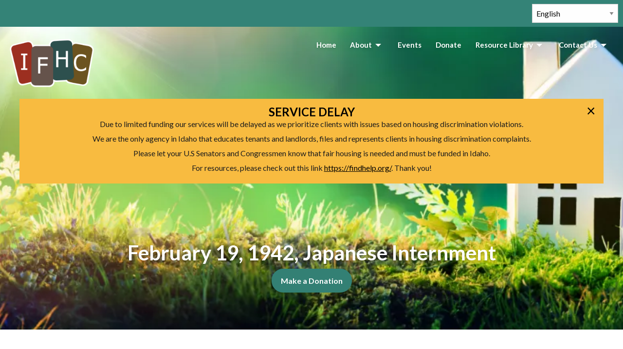

--- FILE ---
content_type: text/html; charset=UTF-8
request_url: https://ifhcidaho.org/timeline/february-1942-japanese-internment/
body_size: 12183
content:
<!DOCTYPE html>
<html class="no-js" lang="en-US" prefix="og: https://ogp.me/ns#">
<head>
<meta charset="UTF-8">
<meta name="viewport" content="width=device-width, initial-scale=1, maximum-scale=5, user-scalable=yes">
<meta http-equiv="X-UA-Compatible" content="IE=7,9,10,edge" >
<title>February 19, 1942, Japanese Internment</title>
<meta name="robots" content="all" />

<meta name="googlebot" content="all" />

<meta name="google-site-verification" content="2F37G2mYIAKftl2nKyaL4DVuui1Ih0UkvC1DQrky1io" />
<meta property="og:type" content="website" />
<meta property="og:title" content="February 19, 1942, Japanese Internment" />
<meta property="og:description" content="" />
<meta property="og:url" content="https://ifhcidaho.org/timeline/february-1942-japanese-internment/" />
<meta property="og:site_name" content="February 19, 1942, Japanese Internment" />
<meta property="og:image" content="https://ifhcidaho.org/wp-content/uploads/2025/09/ihfc-logo.webp" />
<meta property="og:image:alt" content="" />
<meta property="og:image:secure_url" content="https://ifhcidaho.org/wp-content/uploads/2025/09/ihfc-logo.webp" /><meta name="twitter:card" content="summary" />
<meta name="twitter:title" content="February 19, 1942, Japanese Internment" />
<meta name="twitter:description" content="" />
<meta name="twitter:image" content="https://ifhcidaho.org/wp-content/uploads/2025/09/ihfc-logo.webp" />
<link rel="shortcut icon" href="https://ifhcidaho.org/wp-content/uploads/2023/09/cropped-ifhc-favicon.webp?v=1765627395" />
<link rel="profile" href="https://gmpg.org/xfn/11">
<link rel="dns-prefetch" rel="preconnect" rel="noopener" href="//www.google.com" crossorigin />
<link rel="dns-prefetch" rel="preconnect" rel="noopener" href="//apis.google.com" crossorigin />
<link rel="dns-prefetch" rel="preconnect" rel="noopener" href="//fonts.googleapis.com" crossorigin />
<link rel="dns-prefetch" rel="preconnect" rel="noopener" href="//fonts.gstatic.com" crossorigin />
<link rel="dns-prefetch" rel="preconnect" rel="noopener" href="//cdn.123formbuilder.com" crossorigin />
<link rel="dns-prefetch" rel="preconnect" rel="noopener" href="//form.123formbuilder.com" crossorigin />
<meta name='robots' content='max-image-preview:large' />
	<style>img:is([sizes="auto" i], [sizes^="auto," i]) { contain-intrinsic-size: 3000px 1500px }</style>
	<link rel='dns-prefetch' href='//cdn.jsdelivr.net' />
<link rel="alternate" type="application/rss+xml" title="Intermountain Fair Housing Council &raquo; Feed" href="https://ifhcidaho.org/feed/" />
<link rel="alternate" type="application/rss+xml" title="Intermountain Fair Housing Council &raquo; Comments Feed" href="https://ifhcidaho.org/comments/feed/" />
<link rel="alternate" type="text/calendar" title="Intermountain Fair Housing Council &raquo; iCal Feed" href="https://ifhcidaho.org/events/?ical=1" />
<link rel='stylesheet' id='wp-block-library-css' href='https://ifhcidaho.org/wp-includes/css/dist/block-library/style.min.css?ver=6.8.3' type='text/css' media='all' />
<style id='classic-theme-styles-inline-css' type='text/css'>
/*! This file is auto-generated */
.wp-block-button__link{color:#fff;background-color:#32373c;border-radius:9999px;box-shadow:none;text-decoration:none;padding:calc(.667em + 2px) calc(1.333em + 2px);font-size:1.125em}.wp-block-file__button{background:#32373c;color:#fff;text-decoration:none}
</style>
<style id='global-styles-inline-css' type='text/css'>
:root{--wp--preset--aspect-ratio--square: 1;--wp--preset--aspect-ratio--4-3: 4/3;--wp--preset--aspect-ratio--3-4: 3/4;--wp--preset--aspect-ratio--3-2: 3/2;--wp--preset--aspect-ratio--2-3: 2/3;--wp--preset--aspect-ratio--16-9: 16/9;--wp--preset--aspect-ratio--9-16: 9/16;--wp--preset--color--black: #000000;--wp--preset--color--cyan-bluish-gray: #abb8c3;--wp--preset--color--white: #ffffff;--wp--preset--color--pale-pink: #f78da7;--wp--preset--color--vivid-red: #cf2e2e;--wp--preset--color--luminous-vivid-orange: #ff6900;--wp--preset--color--luminous-vivid-amber: #fcb900;--wp--preset--color--light-green-cyan: #7bdcb5;--wp--preset--color--vivid-green-cyan: #00d084;--wp--preset--color--pale-cyan-blue: #8ed1fc;--wp--preset--color--vivid-cyan-blue: #0693e3;--wp--preset--color--vivid-purple: #9b51e0;--wp--preset--gradient--vivid-cyan-blue-to-vivid-purple: linear-gradient(135deg,rgba(6,147,227,1) 0%,rgb(155,81,224) 100%);--wp--preset--gradient--light-green-cyan-to-vivid-green-cyan: linear-gradient(135deg,rgb(122,220,180) 0%,rgb(0,208,130) 100%);--wp--preset--gradient--luminous-vivid-amber-to-luminous-vivid-orange: linear-gradient(135deg,rgba(252,185,0,1) 0%,rgba(255,105,0,1) 100%);--wp--preset--gradient--luminous-vivid-orange-to-vivid-red: linear-gradient(135deg,rgba(255,105,0,1) 0%,rgb(207,46,46) 100%);--wp--preset--gradient--very-light-gray-to-cyan-bluish-gray: linear-gradient(135deg,rgb(238,238,238) 0%,rgb(169,184,195) 100%);--wp--preset--gradient--cool-to-warm-spectrum: linear-gradient(135deg,rgb(74,234,220) 0%,rgb(151,120,209) 20%,rgb(207,42,186) 40%,rgb(238,44,130) 60%,rgb(251,105,98) 80%,rgb(254,248,76) 100%);--wp--preset--gradient--blush-light-purple: linear-gradient(135deg,rgb(255,206,236) 0%,rgb(152,150,240) 100%);--wp--preset--gradient--blush-bordeaux: linear-gradient(135deg,rgb(254,205,165) 0%,rgb(254,45,45) 50%,rgb(107,0,62) 100%);--wp--preset--gradient--luminous-dusk: linear-gradient(135deg,rgb(255,203,112) 0%,rgb(199,81,192) 50%,rgb(65,88,208) 100%);--wp--preset--gradient--pale-ocean: linear-gradient(135deg,rgb(255,245,203) 0%,rgb(182,227,212) 50%,rgb(51,167,181) 100%);--wp--preset--gradient--electric-grass: linear-gradient(135deg,rgb(202,248,128) 0%,rgb(113,206,126) 100%);--wp--preset--gradient--midnight: linear-gradient(135deg,rgb(2,3,129) 0%,rgb(40,116,252) 100%);--wp--preset--font-size--small: 13px;--wp--preset--font-size--medium: 20px;--wp--preset--font-size--large: 36px;--wp--preset--font-size--x-large: 42px;--wp--preset--spacing--20: 0.44rem;--wp--preset--spacing--30: 0.67rem;--wp--preset--spacing--40: 1rem;--wp--preset--spacing--50: 1.5rem;--wp--preset--spacing--60: 2.25rem;--wp--preset--spacing--70: 3.38rem;--wp--preset--spacing--80: 5.06rem;--wp--preset--shadow--natural: 6px 6px 9px rgba(0, 0, 0, 0.2);--wp--preset--shadow--deep: 12px 12px 50px rgba(0, 0, 0, 0.4);--wp--preset--shadow--sharp: 6px 6px 0px rgba(0, 0, 0, 0.2);--wp--preset--shadow--outlined: 6px 6px 0px -3px rgba(255, 255, 255, 1), 6px 6px rgba(0, 0, 0, 1);--wp--preset--shadow--crisp: 6px 6px 0px rgba(0, 0, 0, 1);}:where(.is-layout-flex){gap: 0.5em;}:where(.is-layout-grid){gap: 0.5em;}body .is-layout-flex{display: flex;}.is-layout-flex{flex-wrap: wrap;align-items: center;}.is-layout-flex > :is(*, div){margin: 0;}body .is-layout-grid{display: grid;}.is-layout-grid > :is(*, div){margin: 0;}:where(.wp-block-columns.is-layout-flex){gap: 2em;}:where(.wp-block-columns.is-layout-grid){gap: 2em;}:where(.wp-block-post-template.is-layout-flex){gap: 1.25em;}:where(.wp-block-post-template.is-layout-grid){gap: 1.25em;}.has-black-color{color: var(--wp--preset--color--black) !important;}.has-cyan-bluish-gray-color{color: var(--wp--preset--color--cyan-bluish-gray) !important;}.has-white-color{color: var(--wp--preset--color--white) !important;}.has-pale-pink-color{color: var(--wp--preset--color--pale-pink) !important;}.has-vivid-red-color{color: var(--wp--preset--color--vivid-red) !important;}.has-luminous-vivid-orange-color{color: var(--wp--preset--color--luminous-vivid-orange) !important;}.has-luminous-vivid-amber-color{color: var(--wp--preset--color--luminous-vivid-amber) !important;}.has-light-green-cyan-color{color: var(--wp--preset--color--light-green-cyan) !important;}.has-vivid-green-cyan-color{color: var(--wp--preset--color--vivid-green-cyan) !important;}.has-pale-cyan-blue-color{color: var(--wp--preset--color--pale-cyan-blue) !important;}.has-vivid-cyan-blue-color{color: var(--wp--preset--color--vivid-cyan-blue) !important;}.has-vivid-purple-color{color: var(--wp--preset--color--vivid-purple) !important;}.has-black-background-color{background-color: var(--wp--preset--color--black) !important;}.has-cyan-bluish-gray-background-color{background-color: var(--wp--preset--color--cyan-bluish-gray) !important;}.has-white-background-color{background-color: var(--wp--preset--color--white) !important;}.has-pale-pink-background-color{background-color: var(--wp--preset--color--pale-pink) !important;}.has-vivid-red-background-color{background-color: var(--wp--preset--color--vivid-red) !important;}.has-luminous-vivid-orange-background-color{background-color: var(--wp--preset--color--luminous-vivid-orange) !important;}.has-luminous-vivid-amber-background-color{background-color: var(--wp--preset--color--luminous-vivid-amber) !important;}.has-light-green-cyan-background-color{background-color: var(--wp--preset--color--light-green-cyan) !important;}.has-vivid-green-cyan-background-color{background-color: var(--wp--preset--color--vivid-green-cyan) !important;}.has-pale-cyan-blue-background-color{background-color: var(--wp--preset--color--pale-cyan-blue) !important;}.has-vivid-cyan-blue-background-color{background-color: var(--wp--preset--color--vivid-cyan-blue) !important;}.has-vivid-purple-background-color{background-color: var(--wp--preset--color--vivid-purple) !important;}.has-black-border-color{border-color: var(--wp--preset--color--black) !important;}.has-cyan-bluish-gray-border-color{border-color: var(--wp--preset--color--cyan-bluish-gray) !important;}.has-white-border-color{border-color: var(--wp--preset--color--white) !important;}.has-pale-pink-border-color{border-color: var(--wp--preset--color--pale-pink) !important;}.has-vivid-red-border-color{border-color: var(--wp--preset--color--vivid-red) !important;}.has-luminous-vivid-orange-border-color{border-color: var(--wp--preset--color--luminous-vivid-orange) !important;}.has-luminous-vivid-amber-border-color{border-color: var(--wp--preset--color--luminous-vivid-amber) !important;}.has-light-green-cyan-border-color{border-color: var(--wp--preset--color--light-green-cyan) !important;}.has-vivid-green-cyan-border-color{border-color: var(--wp--preset--color--vivid-green-cyan) !important;}.has-pale-cyan-blue-border-color{border-color: var(--wp--preset--color--pale-cyan-blue) !important;}.has-vivid-cyan-blue-border-color{border-color: var(--wp--preset--color--vivid-cyan-blue) !important;}.has-vivid-purple-border-color{border-color: var(--wp--preset--color--vivid-purple) !important;}.has-vivid-cyan-blue-to-vivid-purple-gradient-background{background: var(--wp--preset--gradient--vivid-cyan-blue-to-vivid-purple) !important;}.has-light-green-cyan-to-vivid-green-cyan-gradient-background{background: var(--wp--preset--gradient--light-green-cyan-to-vivid-green-cyan) !important;}.has-luminous-vivid-amber-to-luminous-vivid-orange-gradient-background{background: var(--wp--preset--gradient--luminous-vivid-amber-to-luminous-vivid-orange) !important;}.has-luminous-vivid-orange-to-vivid-red-gradient-background{background: var(--wp--preset--gradient--luminous-vivid-orange-to-vivid-red) !important;}.has-very-light-gray-to-cyan-bluish-gray-gradient-background{background: var(--wp--preset--gradient--very-light-gray-to-cyan-bluish-gray) !important;}.has-cool-to-warm-spectrum-gradient-background{background: var(--wp--preset--gradient--cool-to-warm-spectrum) !important;}.has-blush-light-purple-gradient-background{background: var(--wp--preset--gradient--blush-light-purple) !important;}.has-blush-bordeaux-gradient-background{background: var(--wp--preset--gradient--blush-bordeaux) !important;}.has-luminous-dusk-gradient-background{background: var(--wp--preset--gradient--luminous-dusk) !important;}.has-pale-ocean-gradient-background{background: var(--wp--preset--gradient--pale-ocean) !important;}.has-electric-grass-gradient-background{background: var(--wp--preset--gradient--electric-grass) !important;}.has-midnight-gradient-background{background: var(--wp--preset--gradient--midnight) !important;}.has-small-font-size{font-size: var(--wp--preset--font-size--small) !important;}.has-medium-font-size{font-size: var(--wp--preset--font-size--medium) !important;}.has-large-font-size{font-size: var(--wp--preset--font-size--large) !important;}.has-x-large-font-size{font-size: var(--wp--preset--font-size--x-large) !important;}
:where(.wp-block-post-template.is-layout-flex){gap: 1.25em;}:where(.wp-block-post-template.is-layout-grid){gap: 1.25em;}
:where(.wp-block-columns.is-layout-flex){gap: 2em;}:where(.wp-block-columns.is-layout-grid){gap: 2em;}
:root :where(.wp-block-pullquote){font-size: 1.5em;line-height: 1.6;}
</style>
<link rel='stylesheet' id='bxslider-style-css' href='//cdn.jsdelivr.net/bxslider/4.2.12/jquery.bxslider.css' type='text/css' media='all' />
<link rel='stylesheet' id='kdw_testimonials_sheet-css' href='https://ifhcidaho.org/wp-content/plugins/kdw-advanced-testimonials/templates/style.css?ver=10000' type='text/css' media='all' />
<link rel='stylesheet' id='foundation-normalize-css' href='https://ifhcidaho.org/wp-content/themes/kdw-framework4/foundation/flex/css/normalize.css?ver=6.8.3' type='text/css' media='all' />
<link rel='stylesheet' id='foundation-flex-css' href='https://ifhcidaho.org/wp-content/themes/kdw-framework4/foundation/foundation-6.6.3-flex/css/foundation.flex.min.css' type='text/css' media='all' />
<link rel='stylesheet' id='foundation-grid-css' href='https://ifhcidaho.org/wp-content/themes/kdw-framework4/foundation/foundation-6.7.4-css/foundation.min.css' type='text/css' media='all' />
<link rel='stylesheet' id='foundation-icons-css' href='https://ifhcidaho.org/wp-content/themes/kdw-framework4/foundation-icons/foundation-icons.css?ver=6.8.3' type='text/css' media='all' />
<link rel='stylesheet' id='font-awesome-css' href='https://ifhcidaho.org/wp-content/themes/kdw-framework4/fontawesome-free-5.15.4-web/css/all.min.css' type='text/css' media='all' />
<link rel='stylesheet' id='theme-styles-css' href='https://ifhcidaho.org/wp-content/themes/kdw-framework4/style.css?ver=1758137158' type='text/css' media='all' />
<link rel='stylesheet' id='site-responsive-style-css' href='https://ifhcidaho.org/wp-content/themes/kdw-framework4/responsive.css?ver=1695227550' type='text/css' media='all' />
<link rel='stylesheet' id='af-kdw-colorbox-theme1-css' href='https://ifhcidaho.org/wp-content/plugins/kdw-jquery-colorbox/themes/theme1/colorbox.css?ver=6.8.3' type='text/css' media='all' />
<link rel='stylesheet' id='googleFontsRobotoCondensed-css' href='https://fonts.googleapis.com/css2?family=Roboto+Condensed&#038;display=swap&#038;ver=6.8.3' type='text/css' media='all' />
<link rel='stylesheet' id='googleFontsLato-css' href='https://fonts.googleapis.com/css2?family=Lato%3Aital%2Cwght%400%2C400%3B0%2C700%3B1%2C400%3B1%2C700&#038;display=swap&#038;ver=6.8.3' type='text/css' media='all' />
<script type="text/javascript" src="https://ifhcidaho.org/wp-includes/js/jquery/jquery.min.js?ver=3.7.1" id="jquery-core-js"></script>
<script type="text/javascript" src="https://ifhcidaho.org/wp-includes/js/jquery/jquery-migrate.min.js?ver=3.4.1" id="jquery-migrate-js"></script>
<link rel="https://api.w.org/" href="https://ifhcidaho.org/wp-json/" /><link rel="canonical" href="https://ifhcidaho.org/timeline/february-1942-japanese-internment/" />
<link rel='shortlink' href='https://ifhcidaho.org/?p=2768' />
<link rel="alternate" title="oEmbed (JSON)" type="application/json+oembed" href="https://ifhcidaho.org/wp-json/oembed/1.0/embed?url=https%3A%2F%2Fifhcidaho.org%2Ftimeline%2Ffebruary-1942-japanese-internment%2F" />
<link rel="alternate" title="oEmbed (XML)" type="text/xml+oembed" href="https://ifhcidaho.org/wp-json/oembed/1.0/embed?url=https%3A%2F%2Fifhcidaho.org%2Ftimeline%2Ffebruary-1942-japanese-internment%2F&#038;format=xml" />
<meta name="tec-api-version" content="v1"><meta name="tec-api-origin" content="https://ifhcidaho.org"><link rel="alternate" href="https://ifhcidaho.org/wp-json/tribe/events/v1/" /><style type="text/css">
                    .ctl-bullets-container {
                display: block;
                position: fixed;
                right: 0;
                height: 100%;
                z-index: 1049;
                font-weight: normal;
                height: 70vh;
                overflow-x: hidden;
                overflow-y: auto;
                margin: 15vh auto;
            }</style><link rel="icon" href="https://ifhcidaho.org/wp-content/uploads/2023/09/cropped-ifhc-favicon-150x150.webp" sizes="32x32" />
<link rel="icon" href="https://ifhcidaho.org/wp-content/uploads/2023/09/cropped-ifhc-favicon-250x250.webp" sizes="192x192" />
<link rel="apple-touch-icon" href="https://ifhcidaho.org/wp-content/uploads/2023/09/cropped-ifhc-favicon-250x250.webp" />
<meta name="msapplication-TileImage" content="https://ifhcidaho.org/wp-content/uploads/2023/09/cropped-ifhc-favicon-300x300.webp" />
</head>
<body class="wp-singular cool_timeline-template-default single single-cool_timeline postid-2768 wp-theme-kdw-framework4 tribe-no-js chrome osx">
<!-- * OFF CANVAS NAV ************************************************************************************************************  -->
  
    




<!-- Foundation .off-canvas-wrap start -->
<div class="off-canvas-wrapper">
	<div class="inner-wrap">
		<div class="off-canvas position-left" id="offCanvas" data-off-canvas>


<!-- Off Canvas Menu -->
	<aside class="left-off-canvas-menu">

		<div class="off-canvas-extra-content-top hide">Extra Content Top</div>
		
		        <div class="drill-down-menu">
<ul id="menu-drill-down" class="vertical menu no-js" data-drilldown=""><li id="menu-item-32" class="menu-item menu-item-type-post_type menu-item-object-page menu-item-home menu-item-32"><a href="https://ifhcidaho.org/">Home</a></li>
<li id="menu-item-3056" class="nofollow menu-item menu-item-type-custom menu-item-object-custom menu-item-has-children has-dropdown menu-item-3056"><a href="#">About</a>
<ul class="vertical menu">
	<li id="menu-item-3057" class="menu-item menu-item-type-post_type_archive menu-item-object-staff menu-item-3057"><a href="https://ifhcidaho.org/staff/">Staff</a></li>
	<li id="menu-item-3055" class="menu-item menu-item-type-post_type menu-item-object-page menu-item-3055"><a href="https://ifhcidaho.org/join-the-team/">Join The Team</a></li>
	<li id="menu-item-3054" class="menu-item menu-item-type-post_type menu-item-object-page menu-item-3054"><a href="https://ifhcidaho.org/annual-reports/">Annual Reports</a></li>
</ul>
</li>
<li id="menu-item-4008" class="menu-item menu-item-type-post_type_archive menu-item-object-tribe_events menu-item-4008"><a href="https://ifhcidaho.org/events/">Events</a></li>
<li id="menu-item-3510" class="menu-item menu-item-type-post_type menu-item-object-page menu-item-3510"><a href="https://ifhcidaho.org/donation-metrics/">Donate</a></li>
<li id="menu-item-3604" class="nofollow menu-item menu-item-type-custom menu-item-object-custom menu-item-has-children has-dropdown menu-item-3604"><a href="#">Resource Library</a>
<ul class="vertical menu">
	<li id="menu-item-3610" class="menu-item menu-item-type-taxonomy menu-item-object-resource-category menu-item-3610"><a href="https://ifhcidaho.org/resource-category/fair-housing-basics/">Fair Housing Basics</a></li>
	<li id="menu-item-3608" class="menu-item menu-item-type-taxonomy menu-item-object-resource-category menu-item-3608"><a href="https://ifhcidaho.org/resource-category/disability-resources-and-reasonable-accommodation-requests-rar/">Disability Resources and Reasonable Accommodation Requests (RAR)</a></li>
	<li id="menu-item-3609" class="menu-item menu-item-type-taxonomy menu-item-object-resource-category menu-item-3609"><a href="https://ifhcidaho.org/resource-category/hate-and-harassment/">Fair Housing, Hate, &amp; Harassment</a></li>
	<li id="menu-item-3957" class="menu-item menu-item-type-post_type menu-item-object-resources menu-item-3957"><a href="https://ifhcidaho.org/resources/ifhc-language-access-guide/">IFHC Language Access Guide</a></li>
	<li id="menu-item-3756" class="menu-item menu-item-type-taxonomy menu-item-object-resource-category menu-item-3756"><a href="https://ifhcidaho.org/resource-category/self-advocacy-and-tenant-resources/">Self-Advocacy and Tenant Resources</a></li>
	<li id="menu-item-3838" class="menu-item menu-item-type-taxonomy menu-item-object-resource-category menu-item-3838"><a href="https://ifhcidaho.org/resource-category/fair-housing-resources-for-homeowners/">Fair Housing Resources for Homeowners</a></li>
	<li id="menu-item-3839" class="menu-item menu-item-type-taxonomy menu-item-object-resource-category menu-item-3839"><a href="https://ifhcidaho.org/resource-category/resources-for-fair-housing-providers/">Resources For Fair Housing Providers</a></li>
	<li id="menu-item-4023" class="menu-item menu-item-type-taxonomy menu-item-object-resource-category menu-item-4023"><a href="https://ifhcidaho.org/resource-category/eviction-and-homelessness/">Eviction and Homelessness</a></li>
	<li id="menu-item-4022" class="menu-item menu-item-type-taxonomy menu-item-object-resource-category menu-item-4022"><a href="https://ifhcidaho.org/resource-category/ifhc-intake-documents/">IFHC Intake Documents</a></li>
	<li id="menu-item-4497" class="menu-item menu-item-type-post_type menu-item-object-page menu-item-4497"><a href="https://ifhcidaho.org/disaster-preparedness/">Disaster Preparedness</a></li>
</ul>
</li>
<li id="menu-item-3605" class="nofollow hide menu-item menu-item-type-custom menu-item-object-custom menu-item-has-children has-dropdown menu-item-3605"><a href="#">Interactive Learning</a>
<ul class="vertical menu">
	<li id="menu-item-3606" class="hide menu-item menu-item-type-post_type menu-item-object-page menu-item-3606"><a href="https://ifhcidaho.org/?page_id=2992">Fair Housing History</a></li>
	<li id="menu-item-3607" class="menu-item menu-item-type-post_type menu-item-object-page current_page_parent menu-item-3607"><a href="https://ifhcidaho.org/blog/">Blog</a></li>
</ul>
</li>
<li id="menu-item-4002" class="nofollow menu-item menu-item-type-custom menu-item-object-custom menu-item-has-children has-dropdown menu-item-4002"><a href="#">Contact Us</a>
<ul class="vertical menu">
	<li id="menu-item-93" class="menu-item menu-item-type-post_type menu-item-object-page menu-item-93"><a href="https://ifhcidaho.org/contact/">Contact</a></li>
	<li id="menu-item-4004" class="menu-item menu-item-type-post_type menu-item-object-page menu-item-4004"><a href="https://ifhcidaho.org/volunteer/">Volunteer</a></li>
	<li id="menu-item-4003" class="menu-item menu-item-type-post_type menu-item-object-page menu-item-4003"><a href="https://ifhcidaho.org/join-our-email-list/">Join Our Email List</a></li>
	<li id="menu-item-4109" class="menu-item menu-item-type-post_type menu-item-object-resources menu-item-4109"><a href="https://ifhcidaho.org/resources/fair-housing-intake-form/">Fair Housing Intake Form</a></li>
</ul>
</li>
<li id="menu-item-4501" class="hide menu-item menu-item-type-taxonomy menu-item-object-category menu-item-4501"><a href="https://ifhcidaho.org/category/news/">News</a></li>
</ul>        </div>
    
<div class="off-canvas-extra-content-bottom">
    <ul role="list" class="social-media clearfix">
         
           <li><a href="https://www.facebook.com/ifhcidaho" title="facebook" target="_blank" rel="noopener noreferrer">
                            <i class="fab fa-facebook" aria-hidden="true"></i><span class="show-for-sr">facebook</span>
               
           </a></li>
            
           <li><a href="https://www.instagram.com/ifhcidaho/" title="instagram" target="_blank" rel="noopener noreferrer">
                            <i class="fab fa-instagram" aria-hidden="true"></i><span class="show-for-sr">instagram</span>
               
           </a></li>
            
           <li><a href="https://twitter.com/IFHCIdaho" title="twitter" target="_blank" rel="noopener noreferrer">
                            <i class="fab fa-twitter" aria-hidden="true"></i><span class="show-for-sr">twitter</span>
               
           </a></li>
            
           <li><a href="https://www.tiktok.com/@ifhcidaho" title="tiktok" target="_blank" rel="noopener noreferrer">
                            <i class="fab fa-tiktok" aria-hidden="true"></i><span class="show-for-sr">tiktok</span>
               
           </a></li>
            
           <li><a href="https://www.linkedin.com/company/intermountain-fair-housing-council-inc/" title="linkedin" target="_blank" rel="noopener noreferrer">
                            <i class="fab fa-linkedin" aria-hidden="true"></i><span class="show-for-sr">linkedin</span>
               
           </a></li>
            
           <li><a href="https://www.pinterest.com/IFHCIdaho/" title="pinterest" target="_blank" rel="noopener noreferrer">
                            <i class="fab fa-pinterest" aria-hidden="true"></i><span class="show-for-sr">pinterest</span>
               
           </a></li>
               </ul>
     </div>	<!-- end off-canvas-extra-content-bottom -->

	</aside>
	</div> <!-- off canvas -->
<!-- Foundation .off-canvas-wrap end -->
<div  >  
<nav class="main-navigation tab-bar sticky hide-for-large " role="navigation" >

<div class="row">
<div class="columns small-4 small-order-1">
	<section id="left-off-canvas-menu" class="left-small title-bar-left">
<a class="left-off-canvas-toggle menu-icon" href="#" data-toggle="offCanvas"><span class="hamburger-menu-left">Menu</span></a>
	</section>
</div>	
<div class="columns small-8 small-order-2"><span id="tagline-top-bar"></span></div>	
</div>

</nav>
</div><!-- sticky -->

<div class="off-canvas-content" data-off-canvas-content>

  <!-- --><!-- * END OFF CANVAS NAV ********************************************************************************************************  -->
<div id="page" class="site"><!-- Start content div -->
<header >
<a class="skip-link screen-reader-text" href="#content">Skip to content</a>
<!-- Header Template One -->
							<div id="top-row" class="row expanded align-right">
	<div class="gtranslate_wrapper" id="gt-wrapper-60326560"></div></div>
<div id="middle-row" class="row expanded text-center-medium text-center-small ">
	<div class="columns small-12 medium-12 large-2">                                          
        <span class="logo">
        <a href="https://ifhcidaho.org" title="Intermountain Fair Housing Council &mdash; Return to Home">
        <img  data-interchange="[https://ifhcidaho.org/wp-content/uploads/2025/09/ihfc-logo.webp, small]" id="logo" class="logo" alt="Logo" data-logos='[{"size":"small","width":468,"height":300}]' />
        </a>
        </span>
                          </div>
	<div class="columns small-12 medium-6 large-10 show-for-large">
		<div id="nav-row" class="row expanded align-right">
			                    <div class="top-bar">
            <div class="top-bar-left">
        <ul id="header-menu" class="dropdown menu no-js" data-dropdown-menu><li class="menu-item menu-item-type-post_type menu-item-object-page menu-item-home menu-item-32"><a href="https://ifhcidaho.org/">Home</a></li>
<li class="nofollow menu-item menu-item-type-custom menu-item-object-custom menu-item-has-children has-dropdown menu-item-3056"><a href="#">About</a>
<ul class="vertical menu" data-submenu>
	<li class="menu-item menu-item-type-post_type_archive menu-item-object-staff menu-item-3057"><a href="https://ifhcidaho.org/staff/">Staff</a></li>
	<li class="menu-item menu-item-type-post_type menu-item-object-page menu-item-3055"><a href="https://ifhcidaho.org/join-the-team/">Join The Team</a></li>
	<li class="menu-item menu-item-type-post_type menu-item-object-page menu-item-3054"><a href="https://ifhcidaho.org/annual-reports/">Annual Reports</a></li>
</ul>
</li>
<li class="menu-item menu-item-type-post_type_archive menu-item-object-tribe_events menu-item-4008"><a href="https://ifhcidaho.org/events/">Events</a></li>
<li class="menu-item menu-item-type-post_type menu-item-object-page menu-item-3510"><a href="https://ifhcidaho.org/donation-metrics/">Donate</a></li>
<li class="nofollow menu-item menu-item-type-custom menu-item-object-custom menu-item-has-children has-dropdown menu-item-3604"><a href="#">Resource Library</a>
<ul class="vertical menu" data-submenu>
	<li class="menu-item menu-item-type-taxonomy menu-item-object-resource-category menu-item-3610"><a href="https://ifhcidaho.org/resource-category/fair-housing-basics/">Fair Housing Basics</a></li>
	<li class="menu-item menu-item-type-taxonomy menu-item-object-resource-category menu-item-3608"><a href="https://ifhcidaho.org/resource-category/disability-resources-and-reasonable-accommodation-requests-rar/">Disability Resources and Reasonable Accommodation Requests (RAR)</a></li>
	<li class="menu-item menu-item-type-taxonomy menu-item-object-resource-category menu-item-3609"><a href="https://ifhcidaho.org/resource-category/hate-and-harassment/">Fair Housing, Hate, &amp; Harassment</a></li>
	<li class="menu-item menu-item-type-post_type menu-item-object-resources menu-item-3957"><a href="https://ifhcidaho.org/resources/ifhc-language-access-guide/">IFHC Language Access Guide</a></li>
	<li class="menu-item menu-item-type-taxonomy menu-item-object-resource-category menu-item-3756"><a href="https://ifhcidaho.org/resource-category/self-advocacy-and-tenant-resources/">Self-Advocacy and Tenant Resources</a></li>
	<li class="menu-item menu-item-type-taxonomy menu-item-object-resource-category menu-item-3838"><a href="https://ifhcidaho.org/resource-category/fair-housing-resources-for-homeowners/">Fair Housing Resources for Homeowners</a></li>
	<li class="menu-item menu-item-type-taxonomy menu-item-object-resource-category menu-item-3839"><a href="https://ifhcidaho.org/resource-category/resources-for-fair-housing-providers/">Resources For Fair Housing Providers</a></li>
	<li class="menu-item menu-item-type-taxonomy menu-item-object-resource-category menu-item-4023"><a href="https://ifhcidaho.org/resource-category/eviction-and-homelessness/">Eviction and Homelessness</a></li>
	<li class="menu-item menu-item-type-taxonomy menu-item-object-resource-category menu-item-4022"><a href="https://ifhcidaho.org/resource-category/ifhc-intake-documents/">IFHC Intake Documents</a></li>
	<li class="menu-item menu-item-type-post_type menu-item-object-page menu-item-4497"><a href="https://ifhcidaho.org/disaster-preparedness/">Disaster Preparedness</a></li>
</ul>
</li>
<li class="nofollow hide menu-item menu-item-type-custom menu-item-object-custom menu-item-has-children has-dropdown menu-item-3605"><a href="#">Interactive Learning</a>
<ul class="vertical menu" data-submenu>
	<li class="hide menu-item menu-item-type-post_type menu-item-object-page menu-item-3606"><a href="https://ifhcidaho.org/?page_id=2992">Fair Housing History</a></li>
	<li class="menu-item menu-item-type-post_type menu-item-object-page current_page_parent menu-item-3607"><a href="https://ifhcidaho.org/blog/">Blog</a></li>
</ul>
</li>
<li class="nofollow menu-item menu-item-type-custom menu-item-object-custom menu-item-has-children has-dropdown menu-item-4002"><a href="#">Contact Us</a>
<ul class="vertical menu" data-submenu>
	<li class="menu-item menu-item-type-post_type menu-item-object-page menu-item-93"><a href="https://ifhcidaho.org/contact/">Contact</a></li>
	<li class="menu-item menu-item-type-post_type menu-item-object-page menu-item-4004"><a href="https://ifhcidaho.org/volunteer/">Volunteer</a></li>
	<li class="menu-item menu-item-type-post_type menu-item-object-page menu-item-4003"><a href="https://ifhcidaho.org/join-our-email-list/">Join Our Email List</a></li>
	<li class="menu-item menu-item-type-post_type menu-item-object-resources menu-item-4109"><a href="https://ifhcidaho.org/resources/fair-housing-intake-form/">Fair Housing Intake Form</a></li>
</ul>
</li>
<li class="hide menu-item menu-item-type-taxonomy menu-item-object-category menu-item-4501"><a href="https://ifhcidaho.org/category/news/">News</a></li>
</ul>              
                    </div>
                </div>
                		</div>
	</div>
</div>

<div id="funding-row" class="row align-center text-center" data-closable>
	<div class="columns small-12">
		<button style="color: #000" class="close-button" data-close>&times;</button>
		    <div id="global-content-5" ><h2>SERVICE DELAY</h2>
<p>Due to limited funding our services will be delayed as we prioritize clients with issues based on housing discrimination violations.</p>
<p>We are the only agency in Idaho that educates tenants and landlords, files and represents clients in housing discrimination complaints.</p>
<p>Please let your U.S Senators and Congressmen know that fair housing is needed and must be funded in Idaho.</p>
<p>For resources, please check out this link <u><a href="https://findhelp.org/" target="_blank">https://findhelp.org/</a></u>. Thank you!</p>
</div>
    	
	</div>

</div>
<div id="slider-row" class="row expanded align-middle">
	             
        <div class="header-slideshow-image">
                                                                        
                

                     
                         </div>

				                <div id="title-row" class="row expanded title-container">
<div id="column-title" class="small-12 medium-12 large-12 columns">
<div id="title-row-inner" class="row row-inner">
<div class="small-12 medium-12 large-12 columns">
<h1 class="entry-title">
    February 19, 1942, Japanese Internment    	
</h1>
    
    <span id="tagline-1"  ><a class="button" href="https://ifhcidaho.org/donation-metrics/">Make a Donation</a></span>
    </div></div></div></div>
        	

		
		</div></header><!-- #masthead -->
<!-- Start content of the  site -->
<div id="content" class="site-content  ">
<div class="row blogging">

<div id="primary" class="content-area small-12 medium-12 large-12 columns">
		<main id="main" class="site-main" role="main">
					
<article id="post-2768" class="blog-content row align-justify text-center-small text-center-medium post-2768 cool_timeline type-cool_timeline status-publish hentry ctl-stories-fair-housing-timeline-idaho ctl-stories-fair-housing-timeline-us wordpress-sticky">
	
	

<div class="small-12 medium-12 large-12 columns">
		<h2>February 19, 1942, Japanese Internment</h2>

	<header class="entry-header">
		
		<div class="entry-meta">
					</div><!-- .entry-meta -->
	</header><!-- .entry-header -->
	<div class="entry-content">
	
		<blockquote><p><span style="color: #000000;"><strong><em><span class="OYPEnA text-decoration-none text-strikethrough-none">“It didn’t matter if you were a U.S. citizen, it didn’t matter if you were born as an American, all that mattered was that your skin color was dark&#8230; and therefore you were seen as a threat because of Pearl Harbor.”</span></em></strong></span></p>
<p><span style="color: #000000;"><strong><span class="OYPEnA text-decoration-none text-strikethrough-none"> &#8211; Emily Tani-Winegarden, </span><span class="OYPEnA text-decoration-none text-strikethrough-none">Grand Daughter of Tad and Yoshi Tani who </span><span class="OYPEnA text-decoration-none text-strikethrough-none">were both Incarcerated at the Minidoka </span><span class="OYPEnA text-decoration-none text-strikethrough-none">Internment Camp in Southern Idaho</span></strong></span></p></blockquote>
<p><span class="OYPEnA text-decoration-none text-strikethrough-none" style="color: #000000;">In one of the United States&#8217; greatest Fair Housing violations, President Franklin Delano Roosevelt issued <a href="https://www.history.com/topics/world-war-ii/japanese-american-relocation"><strong>Executive Order 9066</strong></a> on February 19, 1942 which sentenced nearly 120,000 innocent Japanese Americans to incarceration in internment camps for the following 2-4 years. Over two-thirds of the people of Japanese ethnicity who were incarcerated — almost 70,000 — were American citizens. Many of the rest had lived in the country between 20 and 40 years.<span class="OYPEnA text-decoration-none text-strikethrough-none white-space-prewrap"> </span></span></p>
<p><span style="color: #000000;"><span class="OYPEnA text-decoration-none text-strikethrough-none">No Japanese-American citizen or Japanese national residing in the United States was ever found guilty of </span>sabotage<span class="OYPEnA text-decoration-none text-strikethrough-none"> or </span>espionage<span class="OYPEnA text-decoration-none text-strikethrough-none">.</span></span></p>
<p><span style="color: #000000;"><span class="OYPEnA text-decoration-none text-strikethrough-none">In December 1982, the </span><strong><a class="OYPEnA text-decoration-none text-strikethrough-none" style="color: #000000;" draggable="false" href="https://encyclopedia.densho.org/Commission_on_Wartime_Relocation_and_Internment_of_Civilians/" target="_blank" rel="noopener">Commission on Wartime Relocation and Internment of Civilians</a></strong><span class="OYPEnA text-decoration-none text-strikethrough-none"> concluded that the incarceration of Japanese Americans had not been justified by military necessity. The report determined that the decision to incarcerate was based on &#8220;race prejudice, war hysteria, and a failure of political leadership.&#8221;</span></span></p>
<p><span style="color: #000000;"><a style="color: #000000;" href="https://ifhcidaho.org/wp-content/uploads/2021/06/Minedoka.jpg"><img fetchpriority="high" decoding="async" class="alignnone wp-image-4320 " src="https://ifhcidaho.org/wp-content/uploads/2021/06/Minedoka-300x147.jpg" alt="Black and white photo of multiple generations of incarcerated Japanese Americans eating a meal in the Manzanar Internment Camp barracks. Photograph is circa 1942." width="598" height="293" srcset="https://ifhcidaho.org/wp-content/uploads/2021/06/Minedoka-300x147.jpg 300w, https://ifhcidaho.org/wp-content/uploads/2021/06/Minedoka.jpg 321w" sizes="(max-width: 598px) 100vw, 598px" /></a></span></p>
<p>&nbsp;</p>
			</div><!-- .entry-content -->
	
	</div>
	
	
	<footer class="entry-footer">
	<span id="cat-meta">June 30, 2021</span>

		

	</footer><!-- .entry-footer -->
</article><!-- #post-## -->
									

		<div class="clear clearfix"></div>




		
		</main><!-- #main -->
	</div><!-- #primary -->

</div>
</div><!-- #content -->
</div><!-- end site content -->

<footer>
  


<div id="global-footer-area" class="row expanded text-center">
	<div class="small-12 columns">
		 <div class="row row-inner">
			<div class="small-12 columns">
		  	     <div id="global-content-1" ><p>The substance and findings of the work are dedicated to the public. The author and the publisher are solely responsible for the accuracy of the statements and interpretations contained in this publication.  All work is completed by IFHC staff members, ambassadors, interpreters, and/or volunteers as we educate and enforce the Fair Housing Act.</p></div>
    		 	</div>
		</div>
	</div>
</div>

<div id="global-footer-area-1" class="row expanded align-right">
	<div class="small-12 medium-5 large-5 columns">
		     <div id="global-content-4" ><h2><span>QUESTIONS? CONCERNS?</span><br />
Please Give Us A Call.</h2>
<p>                
                                <span class="phone_number"><span class="button trans-btn"><a href="tel:1-800-717-0695" title="Toll Free: 1-800-717-0695"><i class=" " aria-hidden="true"></i><span class="the_phone_number">1-800-717-0695</span></a></span></span>
                            <strong>or</strong>                 
                                <span class="phone_number"><span class="button "><a href="tel:1-208-383-0695" title="Local: 1-208-383-0695"><i class=" " aria-hidden="true"></i><span class="the_phone_number">1-208-383-0695</span></a></span></span>
                           </p>
</div>
    	</div>
</div>

<div class="row expanded footer">
	<div class="small-12 columns">

			<div class="row row-inner">
				<div class="small-12 columns">
					     <div class="widget-container  clear clearfix">
            <div class="row " data-equalizer>
                <div id="custom_html-2" class="widget_text widget widget_custom_html small-12 medium-6 large-3 large-expand columns  small-centered_medium-centered_large-centered_left" data-equalizer-watch><div class="textwidget custom-html-widget"><p class="large-icon"><i class="fas fa-map-marker-alt"></i></p>
<strong>COME VISIT US</strong>

<p>2201 Woodlawn Ave, Suite #1<br>
Boise, Idaho 83702</p></div></div><div id="custom_html-3" class="widget_text widget widget_custom_html small-12 medium-6 large-3 large-expand columns  small-centered_medium-centered_large-centered_left" data-equalizer-watch><div class="textwidget custom-html-widget"><p class="large-icon"><i class="fas fa-clock"></i></p>

<strong>OUR BUSINESS HOURS</strong>

<p>By appointment only</p>

<p>Mon - Thurs: 9:00am – 4:00pm<br>
	Fri - Sun: Closed</p></div></div><div id="custom_html-4" class="widget_text widget widget_custom_html small-12 medium-6 large-3 large-expand columns  small-centered_medium-centered_large-centered_left" data-equalizer-watch><div class="textwidget custom-html-widget"><p class="large-icon"><i class="fas fa-envelope"></i></p>
<strong>SEND US AN EMAIL</strong>


        

 			              <span class=""><a href="mailto:contact@ifhcidaho.org"><i class="" aria-hidden="true"></i>&nbsp;<span class="email-name">contact@ifhcidaho.org</span></a></span>
          
            </div></div><div id="custom_html-5" class="widget_text widget widget_custom_html small-12 medium-6 large-3 large-expand columns  small-centered_medium-centered_large-centered_left" data-equalizer-watch><div class="textwidget custom-html-widget"><p class="large-icon"><i class="fab fa-facebook-square"></i></p>
<strong>FIND US ON SOCIAL</strong>

    <ul role="list" class="social-media clearfix">
         
           <li><a href="https://www.facebook.com/ifhcidaho" title="facebook" target="_blank" rel="noopener noreferrer">
                            <i class="fab fa-facebook" aria-hidden="true"></i><span class="show-for-sr">facebook</span>
               
           </a></li>
            
           <li><a href="https://www.instagram.com/ifhcidaho/" title="instagram" target="_blank" rel="noopener noreferrer">
                            <i class="fab fa-instagram" aria-hidden="true"></i><span class="show-for-sr">instagram</span>
               
           </a></li>
            
           <li><a href="https://twitter.com/IFHCIdaho" title="twitter" target="_blank" rel="noopener noreferrer">
                            <i class="fab fa-twitter" aria-hidden="true"></i><span class="show-for-sr">twitter</span>
               
           </a></li>
            
           <li><a href="https://www.tiktok.com/@ifhcidaho" title="tiktok" target="_blank" rel="noopener noreferrer">
                            <i class="fab fa-tiktok" aria-hidden="true"></i><span class="show-for-sr">tiktok</span>
               
           </a></li>
            
           <li><a href="https://www.linkedin.com/company/intermountain-fair-housing-council-inc/" title="linkedin" target="_blank" rel="noopener noreferrer">
                            <i class="fab fa-linkedin" aria-hidden="true"></i><span class="show-for-sr">linkedin</span>
               
           </a></li>
            
           <li><a href="https://www.pinterest.com/IFHCIdaho/" title="pinterest" target="_blank" rel="noopener noreferrer">
                            <i class="fab fa-pinterest" aria-hidden="true"></i><span class="show-for-sr">pinterest</span>
               
           </a></li>
               </ul>
     </div></div>            </div>
    </div>
    				</div>
			</div>
	</div>
</div>

			<div class="site-footer">
				<div class="small-12 columns">

			<div class="row row-inner">
				<div class="small-12 columns">
				<div class="row expanded align-center">
					        <div id="copyright" class="text-center">&copy; 2025 <a href="https://ifhcidaho.org">Intermountain Fair Housing Council</a> &mdash;  All Rights Reserved</div>
    				</div>
				<div class="row expanded align-center">
					        <div id="developer" class="text-center"><a href="//www.keydesignwebsites.com/" title="Site by Key Design Websites" target="_blank" rel="noopener noreferrer">Site built &#38; hosted by <span class="copyrightkey">&nbsp;Key Design Websites</span></a></div>
    				</div>
				<div class="row expanded align-center show-for-medium">
				<ul id="menu-legal-menu" class="menu"><li id="menu-item-134" class="menu-item menu-item-type-post_type menu-item-object-page menu-item-134"><a href="https://ifhcidaho.org/disclaimer/">Disclaimer</a></li>
<li id="menu-item-133" class="menu-item menu-item-type-post_type menu-item-object-page menu-item-133"><a href="https://ifhcidaho.org/linking-policy/">Linking Policy</a></li>
<li id="menu-item-132" class="menu-item menu-item-type-post_type menu-item-object-page menu-item-132"><a href="https://ifhcidaho.org/privacy-policy/">Privacy Policy</a></li>
<li id="menu-item-130" class="menu-item menu-item-type-post_type menu-item-object-page menu-item-130"><a href="https://ifhcidaho.org/testimonials-disclosure/">Testimonials Disclosure</a></li>
<li id="menu-item-131" class="menu-item menu-item-type-post_type menu-item-object-page menu-item-131"><a href="https://ifhcidaho.org/terms-of-use/">Terms of Use</a></li>
</ul>				</div>
			</div> 
		</div>
	</div>
</div>

 <!-- Google Tag Manager -->
<script>(function(w,d,s,l,i){w[l]=w[l]||[];w[l].push({'gtm.start':
new Date().getTime(),event:'gtm.js'});var f=d.getElementsByTagName(s)[0],
j=d.createElement(s),dl=l!='dataLayer'?'&l='+l:'';j.async=true;j.src=
'https://www.googletagmanager.com/gtm.js?id='+i+dl;f.parentNode.insertBefore(j,f);
})(window,document,'script','dataLayer','G-QLGJK92STV');</script>
<!-- Global site tag (gtag.js) - Google Analytics -->
<script async src="https://www.googletagmanager.com/gtag/js?id=G-QLGJK92STV"></script>
<script>
  window.dataLayer = window.dataLayer || [];
  function gtag(){dataLayer.push(arguments);}
  gtag('js', new Date());
  gtag('config', 'G-QLGJK92STV');
</script>
<!-- End Google Tag Manager -->
 </footer>

<script type="speculationrules">
{"prefetch":[{"source":"document","where":{"and":[{"href_matches":"\/*"},{"not":{"href_matches":["\/wp-*.php","\/wp-admin\/*","\/wp-content\/uploads\/*","\/wp-content\/*","\/wp-content\/plugins\/*","\/wp-content\/themes\/kdw-framework4\/*","\/*\\?(.+)"]}},{"not":{"selector_matches":"a[rel~=\"nofollow\"]"}},{"not":{"selector_matches":".no-prefetch, .no-prefetch a"}}]},"eagerness":"conservative"}]}
</script>
<script type='text/javascript' id='colorbox-js-extra'>
/* <![CDATA[ */
var jQueryColorboxSettingsArray = {"jQueryColorboxVersion":"4.6.2","colorboxInline":"false","colorboxIframe":"false","colorboxGroupId":"","colorboxTitle":"","colorboxWidth":"false","colorboxHeight":"false","colorboxMaxWidth":"false","colorboxMaxHeight":"false","colorboxSlideshow":"false","colorboxSlideshowAuto":"false","colorboxScalePhotos":"true","colorboxPreloading":"false","colorboxOverlayClose":"true","colorboxLoop":"true","colorboxEscKey":"true","colorboxArrowKey":"true","colorboxScrolling":"true","colorboxOpacity":"0.75","colorboxTransition":"elastic","colorboxSpeed":"350","colorboxSlideshowSpeed":"2500","colorboxClose":"close","colorboxNext":"next","colorboxPrevious":"previous","colorboxSlideshowStart":"start slideshow","colorboxSlideshowStop":"stop slideshow","colorboxCurrent":"{current} of {total} images","colorboxXhrError":"This content failed to load.","colorboxImgError":"This image failed to load.","colorboxImageMaxWidth":"95%","colorboxImageMaxHeight":"95%","colorboxImageHeight":"false","colorboxImageWidth":"false","colorboxLinkHeight":"false","colorboxLinkWidth":"false","colorboxInitialHeight":"100","colorboxInitialWidth":"300","autoColorboxJavaScript":"true","autoHideFlash":"","autoColorbox":"true","autoColorboxGalleries":"","addZoomOverlay":"","useGoogleJQuery":"","colorboxAddClassToLinks":""};
/* ]]> */
</script>
    		<script>
		( function ( body ) {
			'use strict';
			body.className = body.className.replace( /\btribe-no-js\b/, 'tribe-js' );
		} )( document.body );
		</script>
		<script> /* <![CDATA[ */var tribe_l10n_datatables = {"aria":{"sort_ascending":": activate to sort column ascending","sort_descending":": activate to sort column descending"},"length_menu":"Show _MENU_ entries","empty_table":"No data available in table","info":"Showing _START_ to _END_ of _TOTAL_ entries","info_empty":"Showing 0 to 0 of 0 entries","info_filtered":"(filtered from _MAX_ total entries)","zero_records":"No matching records found","search":"Search:","all_selected_text":"All items on this page were selected. ","select_all_link":"Select all pages","clear_selection":"Clear Selection.","pagination":{"all":"All","next":"Next","previous":"Previous"},"select":{"rows":{"0":"","_":": Selected %d rows","1":": Selected 1 row"}},"datepicker":{"dayNames":["Sunday","Monday","Tuesday","Wednesday","Thursday","Friday","Saturday"],"dayNamesShort":["Sun","Mon","Tue","Wed","Thu","Fri","Sat"],"dayNamesMin":["S","M","T","W","T","F","S"],"monthNames":["January","February","March","April","May","June","July","August","September","October","November","December"],"monthNamesShort":["January","February","March","April","May","June","July","August","September","October","November","December"],"monthNamesMin":["Jan","Feb","Mar","Apr","May","Jun","Jul","Aug","Sep","Oct","Nov","Dec"],"nextText":"Next","prevText":"Prev","currentText":"Today","closeText":"Done","today":"Today","clear":"Clear"}};/* ]]> */ </script><script type="text/javascript" src="https://ifhcidaho.org/wp-content/plugins/the-events-calendar/common/build/js/user-agent.js?ver=da75d0bdea6dde3898df" id="tec-user-agent-js"></script>
<script type="text/javascript" src="//cdn.jsdelivr.net/bxslider/4.2.12/jquery.bxslider.min.js?ver=1" id="bxslider-js-js"></script>
<script type="text/javascript" src="https://ifhcidaho.org/wp-content/themes/kdw-framework4/foundation/foundation-6.7.4-js/vendor/what-input.js?ver=1" id="foundation-what-input-js"></script>
<script type="text/javascript" src="https://ifhcidaho.org/wp-content/themes/kdw-framework4/foundation/foundation-6.7.4-js/vendor/foundation.min.js?ver=1" id="foundation-js-js"></script>
<script type="text/javascript" src="https://ifhcidaho.org/wp-content/themes/kdw-framework4/foundation/foundation-load.js?ver=6.8.3" id="foundation-load-js-js"></script>
<script type="text/javascript" src="https://ifhcidaho.org/wp-content/themes/kdw-framework4/js/navigation.js?ver=20120206" id="kdw-framework4-navigation-js"></script>
<script type="text/javascript" src="https://ifhcidaho.org/wp-content/themes/kdw-framework4/js/skip-link-focus-fix.js?ver=20130115" id="kdw-framework4-skip-link-focus-fix-js"></script>
<script type="text/javascript" src="https://ifhcidaho.org/wp-content/themes/kdw-framework4/js/kdw-framework4-footer.js?ver=20220518" id="kdw-framework4-footer-js-js"></script>
<script type="text/javascript" src="https://ifhcidaho.org/wp-content/themes/kdw-framework4/js/kdw-framework4-logos-sliders.js?ver=20220518" id="kdw-framework4-logo-sliders-js-js"></script>
<script type="text/javascript" src="https://ifhcidaho.org/wp-content/plugins/kdw-jquery-colorbox/js/jquery-colorbox-wrapper-min.js?ver=4.6.3" id="af-kdw-colorbox-wrapper-js"></script>
<script type="text/javascript" src="https://ifhcidaho.org/wp-content/plugins/kdw-jquery-colorbox/js/jquery.colorbox-min.js?ver=1.6.4" id="jquery-colorbox-min-js"></script>
<script type="text/javascript" id="gt_widget_script_60326560-js-before">
/* <![CDATA[ */
window.gtranslateSettings = /* document.write */ window.gtranslateSettings || {};window.gtranslateSettings['60326560'] = {"default_language":"en","languages":["af","sq","am","ar","hy","az","eu","be","bn","bs","bg","ca","ceb","ny","zh-CN","zh-TW","co","hr","cs","da","nl","en","eo","et","tl","fi","fr","fy","gl","ka","de","el","gu","ht","ha","haw","iw","hi","hmn","hu","is","ig","id","ga","it","ja","jw","kn","kk","km","ko","ku","ky","lo","la","lv","lt","lb","mk","mg","ms","ml","mt","mi","mr","mn","my","ne","no","ps","fa","pl","pt","pa","ro","ru","sm","gd","sr","st","sn","sd","si","sk","sl","so","es","su","sw","sv","tg","ta","te","th","tr","uk","ur","uz","vi","cy","xh","yi","yo","zu"],"url_structure":"none","wrapper_selector":"#gt-wrapper-60326560","select_language_label":"Select Language","custom_css":".gt_float_switcher .gt_options a:hover {background: #2F504E !important;}\r\n\r\n","horizontal_position":"inline","flags_location":"\/wp-content\/plugins\/gtranslate\/flags\/"};
/* ]]> */
</script><script src="https://ifhcidaho.org/wp-content/plugins/gtranslate/js/dropdown.js?ver=6.8.3" data-no-optimize="1" data-no-minify="1" data-gt-orig-url="/timeline/february-1942-japanese-internment/" data-gt-orig-domain="ifhcidaho.org" data-gt-widget-id="60326560" defer></script>
    
    

<!-- close the off-canvas menu -->
		<!-- <a class="exit-off-canvas"></a> -->
		</div><!-- off cnavas content -->
	</div><!-- .inner-wrap -->
</div><!-- .off-canvas-wrap -->	
	    <!-- start inset footer scripts -->
    <script>
		jQuery(document).ready(function ($) {
		  'use strict';
		var $ = jQuery.noConflict();	


          

		});
	</script>


 
<!-- end inset footer scripts --> 
<!-- Schema start -->

<script type="application/ld+json">
{
  "@context": "https://schema.org",
  "@type": "LocalBusiness",
  "name": "Intermountain Fair Housing Council",
  "@id": "https://ifhcidaho.org",
  "url": "https://ifhcidaho.org",
  "logo": "https://ifhcidaho.org/wp-content/uploads/2025/09/ihfc-logo.webp",
  "image": "https://ifhcidaho.org/wp-content/uploads/2025/09/ihfc-logo.webp",
  "telephone": "1-208-383-0695",
  "priceRange": "$$$",
  "address": {
    "@type": "PostalAddress",
    "streetAddress": "2201 Woodlawn Ave, Suite #1","addressLocality": "Boise","addressRegion": "ID","postalCode": "83702","addressCountry": "US"  },
  "sameAs": ["https://www.facebook.com/ifhcidaho","https://www.instagram.com/ifhcidaho/","https://twitter.com/IFHCIdaho","https://www.tiktok.com/@ifhcidaho","https://www.linkedin.com/company/intermountain-fair-housing-council-inc/","https://www.pinterest.com/IFHCIdaho/"] 
}
</script>


<!-- Schema end -->
</body>
</html>

--- FILE ---
content_type: text/css
request_url: https://ifhcidaho.org/wp-content/themes/kdw-framework4/style.css?ver=1758137158
body_size: 7514
content:
/*
Theme Name: kdw-framework4
Theme URI: http://keydesigndevelopment.com
Author: Thomas W Craig III, Jessica Rogers, & Miranda Dopp
Author URI: http://keydesignwebsites.com/
Description: Key Design Websites Framework 4x is an in-house starter theme. This theme is a mobile friendly theme/framework that uses html5 and css3 concepts. The core is _s from Automatic and Foundation (6) from Zurb with updated ACF Website options and content. Supports Zurb Foundation Flexbox 6.6.3 Grid row & column and XY-Grid 6.7.4 grid-x/y & cell. Full width view-able area and global or page specific sidebars. Simple Zurb Foundation classes can easily be added to simplify and enhance the site experience and functionality. 3 Header Files and 3 Footer backend selectable template files and lots of shortcodes to make this theme even more flexible. Included icons are https://fontawesome.com/ Ver. 5.15.4 Icons as well as the default Foundation icons. Also integrated is AOS (Animate on Scroll). Headroom.js as well as Deault WordPress Custom Header Video Header support for Youtube and Vimeo. Tons of Flexablility without being overly bloated. Have Fun! Build a Great Site! This theme and content are mostly ACF and diaplayed using template files. If you move this site the content may not display unless using this theme. (Thanks from the Key Design Websites Team!)
Version: 1.1.0030
License: GNU General Public License v2 or later
License URI: http://www.gnu.org/licenses/gpl-2.0.html
Text Domain: kdw-framework4
Tags:

This theme, like WordPress, is licensed under the GPL.
Use it to make something cool, have fun, and share what you've learned with others.

kdw-framework4 is based on Underscores http://underscores.me/, (C) 2012-2015 Automattic, Inc.
Underscores is distributed under the terms of the GNU GPL v2 or later.

Normalizing styles have been helped along thanks to the fine work of
Nicolas Gallagher and Jonathan Neal http://necolas.github.com/normalize.css/
*/
/*
*******************************************************************************************************************
*******************************************************************************************************************
*/
/*
This theme is built for Key Design Websites and implements _s from Automatic and the Zurb foundation css framework. 
For this theme I have separated out the css sheets to make it easier to migrate from 3.x to 4.x

Please do not modify the normalize.css or the underscores.css sheets. The underscores.css by my default commented out.
The framwork3.x sheet is also commented out and is from well our 3.x theme and is for testing and comparison.

Try to use the .classes as described in the docs http://foundation.zurb.com/docs/

Minimal css has been used in the set-up of this theme/framework in an effort to reduce build time. 

Make modifications in .the responsive.css for anything responsive that can not be handled by the foundation css framework.
*/
/*
*******************************************************************************************************************
** STYLES
*******************************************************************************************************************
*/
html {font-family: 'Open Sans', sans-serif; -webkit-text-size-adjust:100%; -ms-text-size-adjust:100%;}
body {margin: 0; font-family: 'Lato', sans-serif;}
h1, h2, h3, h4, h5, h6 {font-family: 'Lato', sans-serif; font-weight: bold; color: #2F504E; line-height: 1.2;}
body {background-color: #fff;}
p, ul,ol{color: #1D1D1D;}

h1{font-size: 2.5rem;}
h2{font-size:2rem; margin-bottom: 1.5rem; line-height: 1;}
h3{font-size:1.5rem;}
h4{font-size:1.25rem;}
h5{font-size:1rem;}
h6{font-size:0.875rem;}

t1{font-size: 1.5rem;}
t2{font-size: 1.25rem;}
t3{font-size: 1.1875rem;}
t4{font-size: 1.125rem;}
t5{font-size: 1.0625rem;}
t6{font-size: 1rem;}

img.aligncenter{display: block; margin: 0 auto;	margin-bottom: 10px;}
img.alignright{float: right;margin-left: 24px;margin-top: 10px;}
img.alignleft{float: left;margin-right: 24px;margin-top: 10px;}
.shadow img {box-shadow: 0px 3px 6px rgba(0, 0, 0, 0.16);}
.rounded img {border-radius: 15px;}
.no-padding-top-bottom .column,
.no-padding-top-bottom.columns,
.no-padding-top-bottom .columns{padding-top: 0;	padding-bottom: 0;}
.no-padding-left-right .column,
.no-padding-left-right.columns,
.no-padding-left-right .columns{padding-left: 0; padding-right: 0;}
.no-padding-wrapper .wrapper{padding: 0;}
.no-padding-bottom-wrapper .wrapper{padding-bottom: 0;}
.no-padding-top-wrapper .wrapper{padding-top: 0;}
.header-image, .header-slideshow-image{width: 100%;}
.border-bottom{	border-bottom: 1px solid #E5E7EB;}
.border-left {
    border-left: 2px solid #E5E7EB;
    padding-left: 10px;
}

.wht-text p, .wht-text h2, .wht-text h3, .wht-text ol, .wht-text ul, .wht-text h4, .wht-text a {color: #fff;}
.wht-text a {font-weight: bold;}

#slider-row {height: 300px;}

.home h2 {font-size: 2.625rem; margin-bottom: 2rem;}
.home h2 span {font-size: 1.5rem;}
.large-p p {font-size: 19px;}
.top-marg {margin-top: 20px;}

.grey-bg {
	background-color: #E5E7EB; padding: 1rem; margin-bottom: 1rem;
}

h1 span, h2 span, h3 span, h4 span, h5 span {font-family: 'Roboto Condensed', sans-serif; text-transform: uppercase; color: #348377; letter-spacing: 0.05em; font-weight: normal;}
/************************************************************************/
/* SET ROW MAX-WIDTH FOR SITES WHERE ROW IS DIFFRENT THAN 1200PX */
.row {max-width: 75rem;} 
.column, .columns {padding-top: 0.9375rem;padding-bottom: 0.9375rem;}
.row-inner {margin-left: auto!important; margin-right: auto!important;}
.wrapper {padding: 1.875em 0;}
/************************************************************************/
/*.page-id-2 #title-row {display: hidden; display: none; }*/ /* removed now conditional in theme */
.entry-title {color: #fff; font-weight: bold; font-size: 2.625rem; text-shadow: 0px 3px 6px rgba(0,0,0,0.35); text-align: center;}
#title-row {text-align: center;}
.empty-h-tag {display: hidden; display: none; }
h2.headerphone.subheader a {color: unset;}
header {position: relative;}
.template-fullwidth .aside {display: none;}
/************* PHONE *************/
ul.phone_numbers {margin-left: initial;}
.phone_numbers li {list-style: none;}
.phone_number .button a, .phone_numbers .button a {color: #fff;}
.phone_number .trans-btn.button a, .phone_numbers .trans-btn.button a {color: #348377;}
.phone_number i, .phone_numbers i {padding-right: 5px;}
.the_phone_number {padding-left: 5px; }
.header-logo-phone .the-number-side{margin: 1.250em 1.250em 0 0;}
.inline-number i{display: none;}
.inline-number .the_phone_number, .inline-number a{padding: 0;}
/*************** HEADER **********************/

#funding-row{background-color: #f8bb40;}
#funding-row h2{color: #000; font-size: 1.5rem; margin-bottom: 0;}
#funding-row p{margin-bottom: 5px;}
#funding-row a{color: #000;}
#top-row{background: #348377; padding: 8px 10px;}
#funding-row {position: relative; height: auto;}
#top-row .social-media{margin: 0;}
#top-row .social-media{margin: 0; float: right;}
#top-row .gt_selector{margin-bottom: 0}
.tagline h1{color: #fff; font-weight: bold; font-size: 2.625rem; text-shadow: 0px 3px 6px rgba(0,0,0,0.35);}
.tagline h1 span {letter-spacing: 0.05em; font-size: 1.5rem; font-family: 'Roboto Condensed', sans-serif; color: #fff; font-weight: normal;}
.tagline .button {margin-top: 2rem;}
#slider-row {position: relative;}

header {
	background-image: url(/wp-content/uploads/2023/09/AdobeStock_307235091-1.webp);
	background-size: cover;
	background-repeat: no-repeat;
	background-position: center;
}
.logo img {
width:234px; 
height: auto;
}
/************* CONTENT *************/
.home .contentblock .button {margin-top: 2rem; margin-bottom: 0;}

.home3{
	padding-top: 90px ;
	padding-bottom: 90px;
}

.home1, .home5 {padding:40px 0 ;}

.text-col {padding: 70px;}

.circle-img img {
	border-radius: 50%;
}

.no-marg-blocks .column-block {
	margin-bottom: 0;
}

.donation-blocks .link-section {display: none;}

.blog .card {border: none;}

.card-divider {justify-content: center; background: transparent;}


.donation-blocks .card-divider {justify-content: center; background: #2F504E; color: #fff; font-family: 'Roboto Condensed', sans-serif; text-transform: uppercase; letter-spacing: 0.05em; font-weight: normal; font-size: 1.25rem;}

.donation-blocks .column:nth-of-type(4n+2) .card-divider {background: #9C2F20;}
.donation-blocks .column:nth-of-type(4n+3) .card-divider {background: #65534B;}
.donation-blocks .column:nth-of-type(4n+4) .card-divider {background: #6C5320;}

header.tribe-events-header, header.tribe-events-calendar-list__event-header, header.entry-header, header.page-header, header.tribe-events-calendar-month__header {background-image: none;} 

.staff-info {margin-top: 1rem;}

.staff-info h2 {font-size: 1.5rem;}
.staff-info h2 span {display: block; font-size: 1rem;}

.bio-info h2 span {display: block; font-size: 1.25rem;}

#global-content-2 ul {
    margin-left: 0;
    list-style-type: none;
}

thead {
    background: #348377;
    color: #fff;
}

.category-title {margin-top: 20px;}

.forms-block {background-color: #348377;}

.forms-block .block-single-inner {padding: 20px;}

.forms-block .button {margin-bottom: 0; background-color: #2F504E;}

.forms-block .column-block {margin-bottom: 0;}

.accordion-title {color: #348377; font-weight: bold; font-size: 1.25rem;}

a.accordion-title:hover, a.accordion-title:focus {color: #2F504E;}

.callout {
	border: 2px solid #348377;
}

.green-bg {background-color: #348377; padding: 1rem; margin-bottom: 1rem;}

.green-bg .button {margin-bottom: 0; background-color: #2F504E;}

#sidebar-menu a {
    background-color: #2F504E;
    padding: 10px 10px;
    color: #fff;
    font-size: 1rem;
     font-weight: bold;
    display: block;
    border: 1px solid #E5E7EB;
    border-bottom: 0;
}

#sidebar-menu li.current-menu-item a, #sidebar-menu a:hover {
    background-color: #348377;
}

#sidebar-menu {
    list-style: none;
    margin-left: 0;
}

.sidenav{background-color: #E5E7EB; padding: 20px; margin-bottom: 30px;}

.gt_float_switcher {font-size: 17px !important; font-family: 'Lato', sans-serif !important;}

.give-form-title {display: none;}
/************* BUTTON/LABEL *************/
button.radius, .button.radius {border-radius: 3px;}
button.round, .button.round {border-radius: 1000px;}
label.radius, .label.radius {border-radius: 3px;}
label.round, .label.round {border-radius: 1000px;}
.button{
	border-radius: 37px;
	background: #338074;
	font-weight: bold;
	border: 3px solid #338074;
	font-size: 1rem;
}
.tribe-events-content a.button,
.tribe-events-content a.button:focus,
.tribe-events-content a.button:hover{color: #fff;}

.trans-btn.button {
	background: transparent;
	color: #2E7067;
	border-color: #2E7067;
}

.button:hover, .button:focus{background-color: #2F504E; border-color: #2F504E;}

.trans-btn.button:hover {background-color: #fff;}


/************* Misc *************/
.no-js .header-navigation {display: none;}
.no-js .menu {display: none;}
.is-lower  {position: absolute!important; z-index: 99995!important; top: initial!important;}
/************* NAVIGATION *************/
.main-navigation {width: 100%;height: auto;clear: both; background: #000 none repeat scroll 0% 0% !important;}
.main-navigation-absolute {position: absolute; z-index: 100;}
.header-navigation {width: 100%;height: auto;clear: both;}
.header-navigation {position: absolute; z-index: 100;}	
.top-bar, #header-menu{background-color: transparent;}
#header-menu .menu-item-has-children:hover .submenu a  {color: #fff;}
#header-menu.menu ul.submenu a:hover {color: #E5E7EB; }
#header-menu.menu .current-menu-item .submenu a{color: #707070;}


#header-menu a, .menu.vertical > li > a {color: #fff;	font-weight: bold; text-shadow: 0px 3px 6px rgba(0, 0, 0, 0.16);
}


#header-menu a {
  position: relative;
}

#header-menu a:before {
  content: "";
  position: absolute;
  width: 100%;
  height: 2px;
  bottom: 0;
  left: 0;
  background-color: #fff;
  visibility: hidden;
  -webkit-transform: scaleX(0);
  transform: scaleX(0);
  -webkit-transition: all 0.3s ease-in-out 0s;
  transition: all 0.3s ease-in-out 0s;
}

#header-menu a:hover:before {
  visibility: visible;
  -webkit-transform: scaleX(1);
  transform: scaleX(1);
}

.dropdown.menu>li>a {
    padding: 4px 0;
}

.dropdown.menu>li {
    padding: 0.7rem 1rem;
}


/************* DRILL DOWN NAVIGATION *************/
.drill-down-menu ul {background-color: #000;}
.drill-down-menu .is-drilldown-submenu {background: #000;}
.drilldown a {background: #000;}
.dropdown.menu>li.is-dropdown-submenu-parent>a::after{border-color: #fff transparent transparent;}
.drilldown .is-drilldown-submenu-parent>a::after{border-color:transparent transparent transparent #fff;}
.drilldown .js-drilldown-back>a::before{border-color:transparent  #fff transparent transparent;}
/************* TOP BAR NAV *************/
.title-bar-right .top-bar, .top-bar ul {background-color: #2F504E;}
#site-navigation .top-bar, .top-bar ul {background-color: #2F504E;}
#site-navigation .top-bar .is-dropdown-submenu {border: 1px solid #cacaca; background: #2F504E;}
.top-bar-center {display: block; margin-right: auto; margin-left: auto;}
/************* TOP-BAR SHRINK *************/ /* 1.546em */
.top-container.shrink {height:65px!important;filter: progid:DXImageTransform.Microsoft.Alpha(Opacity=0.6);opacity:0.6;transition: all .5s ease;}
.top-container.shrink {line-height: 65px;transition: all .5s ease;}
.top-container .title-bar.shrink {height: 65px!important;line-height: 65px;transition: all .5s ease;}
.sticky-container .header-navigation {z-index: 99995!important;}
/************* SHRINKY *************/ 
[data-sticky] {width: 100%;}
/*************  MAIN NAVIGATION SHRINK *************/
.main-navigation.shrink {height:55px!important;filter: progid:DXImageTransform.Microsoft.Alpha(Opacity=0.6);opacity:0.6;transition: all .5s ease;}
.main-navigation.shrink {line-height: 25px;transition: all .5s ease;}
.main-navigation.shrink {height: 55px!important;line-height: 55px;transition: all .5s ease;}
.main-navigation.shrink .columns {height: 55px!important;line-height: 55px;transition: all .5s ease;}
/*** HAMBURGER ICON COLOR ***/
.tab-bar {padding: 5px;}
.tab-bar .menu-icon { color: #000;}
.tab-bar .menu-icon span a::after {box-shadow: 0 0 0 0.077em #fff, 0 0.538em 0 0.077em #fff, 0 1.077em 0 0.077em #fff; width: 1rem; }
.tab-bar .menu-icon span a:hover::after { box-shadow: 0 0 0 0.077em #b3b3b3, 0 0.538em 0 0.077em #b3b3b3, 0 1.077em 0 0.077em #b3b3b3; }
.menu-icon span {color: #fff; margin-left: 30px;}
.menu-icon {height: 25px; cursor: pointer;}
.menu-icon span {font-size: 1.250em;}
.menu-icon::after {top: 5px;}
.hamburger-menu-right {margin: 0 30px 0 -60px!important;}
/************ BLOG NAV *************/
.navigation {padding: 20px;}
/************ OFF-CANVAS MOBILE NAV *************/
.off-canvas {background: #000;}
.off-canvas-extra-content-bottom .fab {color: #fff;}
/************* SOCIAL *************/
ul.header-social {list-style: none;}
.header-social {list-style-type: none;float: right;margin: 0;padding: 0;}
.header-social li {float: left;	margin: 0 0.231em;padding: 0.077em;}
.header-social li a {opacity: 0.8;}
.header-social li a:hover {opacity: 1.0;}
.header-social li a img {height: 1.846em !important;width: auto;}
.social-media {display: block;margin-top: 0;}
.social-media li {list-style: none; display: block; float: left; margin-left: 10px;}
ul.social-media {margin-left: 0; margin-bottom: 0;}
/*--------------------------------------------------------------
# Accessibility
--------------------------------------------------------------*/
/* Text meant only for screen readers. */
.screen-reader-text {clip: rect(0.077em, 0.077em, 0.077em, 0.077em); position: absolute !important; height: 0.077em;width: 0.077em; overflow: hidden;}
.screen-reader-text:focus {background-color: #f1f1f1; border-radius: 0.231em; box-shadow: 0 0 0.154em 0.154em rgba(0, 0, 0, 0.6); clip: auto !important; color: #21759b;display: block; font-size: 1.077em; font-size: 0.875rem; font-weight: bold; height: auto; left: 0.385em; line-height: normal; padding: 1.154em 1.769em 1.077em; text-decoration: none; top: 0.385em; width: auto; z-index: 100000; /* Above WP toolbar. */}
/*************SLIDESHOW *************/
.slideshow {width: 100%; margin: 0 auto; clear: both;}
.slideshow-featuredcontent .caption, .slideshow-nodescription .caption { visibility: hidden !important; }
#slideshow, #slideshow-gallery, .slideshow-gallery {display:none;}
.slideshow { visibility: hidden; } /* Turn images off until loaded */
.header-slideshow-image img {width: 100%;}
/* BXslider We do not want any borders or background color */
.bx-wrapper .bx-viewport {-moz-box-shadow: unset;-webkit-box-shadow: unset; transform: unset;  box-shadow: unset;  border: unset;  background: unset; }
.bx-wrapper img {width: 100%;}
.bx-wrapper .bx-viewport {left: -0.000em;}
.bx-viewport .slide-caption {
    background-color: rgba(255, 255, 255, 0.6);
    position: absolute;
    bottom: 10%;
    text-align: center;
    margin: 0 auto;
    display: block;    
    width: 60%;
    margin-left: 20%;
    margin-right: 20%;
}
ul.slideshowheader  {margin-left: 0em;}
/************* GALLERY  *************/
.gallery-row { padding-bottom: 1.538em; }
.gallery { list-style-type: none; float: left; margin: 0 !important; padding: 0; width: 100%; }
.gallery li {
	float: left;
	width: 18%;
	margin: 1%;
	opacity: 0.8;
	-moz-transform: scale(1.0) rotate(0deg) translateX(0px) translateY(0px) skewX(0deg) skewY(0deg);
	-webkit-transform: scale(1.0) rotate(0deg) translateX(0px) translateY(0px) skewX(0deg) skewY(0deg);
	-o-transform: scale(1.0) rotate(0deg) translateX(0px) translateY(0px) skewX(0deg) skewY(0deg);
	-ms-transform: scale(1.0) rotate(0deg) translateX(0px) translateY(0px) skewX(0deg) skewY(0deg);
	transform: scale(1.0) rotate(0deg) translateX(0px) translateY(0px) skewX(0deg) skewY(0deg);
	-webkit-transition: all 250ms ease;
	-moz-transition: all 250ms ease;
	-ms-transition: all 250ms ease;
	-o-transition: all 250ms ease;
	transition: all 250ms ease;
}
.gallery li:hover {
	opacity: 1.0;
	-moz-transform: scale(1.1) rotate(0deg) translateX(0px) translateY(0px) skewX(0deg) skewY(0deg);
	-webkit-transform: scale(1.1) rotate(0deg) translateX(0px) translateY(0px) skewX(0deg) skewY(0deg);
	-o-transform: scale(1.1) rotate(0deg) translateX(0px) translateY(0px) skewX(0deg) skewY(0deg);
	-ms-transform: scale(1.1) rotate(0deg) translateX(0px) translateY(0px) skewX(0deg) skewY(0deg);
	transform: scale(1.1) rotate(0deg) translateX(0px) translateY(0px) skewX(0deg) skewY(0deg);
	-webkit-transition: all 250ms ease;
	-moz-transition: all 250ms ease;
	-ms-transition: all 250ms ease;
	-o-transition: all 250ms ease;
	transition: all 250ms ease;
}
/*************CTA / CARD*************/
.cta-single-inner img {width: 100%;}
.card img {width: 100%;}
.link-section {-ms-flex: 1 0 auto; flex: 1 0 auto; padding: 1rem;}
/*************COPYRIGHT/LEGAL MENU*************/
#copyright {padding-top: 1.538em;line-height: 1.923em;text-align: center;text-transform: uppercase;font-size: 0.769em;letter-spacing: 0.231em;}
#copyright, #copyright a, #copyright a:hover {text-decoration: none;color: #000;}
#developer { display: block; opacity: 0.6; -webkit-transition: all 450ms ease;-moz-transition: all 450ms ease;-ms-transition: all 450ms ease;-o-transition: all 450ms ease;transition: all 450ms ease; }
#developer:hover { opacity: 1.0; -webkit-transition: all 450ms ease;-moz-transition: all 450ms ease;-ms-transition: all 450ms ease;-o-transition: all 450ms ease;transition: all 450ms ease; }
.copyrightkey {	background: url('images/kdw-footer.png') left center no-repeat;	width: auto; height: 1.923em; display: inline-block; border: 0; padding-left: 1.923em;}
/*
#menu-legal-menu.menu {text-transform: none; font-family: inherit; font-size: 0.714em; letter-spacing: 0; float: none; background: transparent; padding-bottom: 1.429em; opacity: 0.6;}
#menu-legal-menu.menu {margin: 0 35px 0 35px;}
#menu-legal-menu.menu a, #menu-legal-menu.menu a:link, #menu-legal-menu.menu a:visited { text-decoration: none; color: #000; padding: 0.000em 0.714em; }
#menu-legal-menu.menu .current-menu-item a { text-decoration: none; color: #000; background-color: inherit; }
#menu-legal-menu.menu li a { border-right: none; }
#menu-legal-menu.menu a:hover, #menu-legal-menu.menu li.menu-hover > a { color: #000; }
#menu-legal-menu.menu li:hover, #menu-legal-menu.menu li.menu-hover { background: inherit; }
.menu-legal-menu-container { width: 100%; overflow: hidden; }
#menu-legal-menu { list-style: none; position: relative !important; float: left !important; display: block !important;  }
#menu-legal-menu li { position: relative !important; float: left !important; display: block !important; }
*/
#copyright {padding-top: 1.538em;line-height: 1.923em;text-align: center;text-transform: uppercase;font-size: 0.769em;letter-spacing: 0.231em;}
#copyright, #copyright a, #copyright a:hover, #menu-legal-menu.menu a, #developer a{text-decoration: none; color: #fff; font-size: 12px;}
#developer { display: block; opacity: 0.6; -webkit-transition: all 450ms ease;-moz-transition: all 450ms ease;-ms-transition: all 450ms ease;-o-transition: all 450ms ease;transition: all 450ms ease; }
#developer:hover { opacity: 1.0; -webkit-transition: all 450ms ease;-moz-transition: all 450ms ease;-ms-transition: all 450ms ease;-o-transition: all 450ms ease;transition: all 450ms ease; }
.copyrightkey {	background: url('images/kdw-footer.png') left center no-repeat;	width: auto; height: 1.923em; display: inline-block; border: 0; padding-left: 1.923em;}
#menu-legal-menu.menu { width: auto;}
/*********** fontawesome  ***************/

/*********** BLOG  ***************/
.single-blog-title{background-color: #999; margin-bottom: 50px;}
.single-blog-title .entry-title{margin-bottom: 0;}
.blog-title a{color:#2F504E;font-weight: bold;font-size: 1.5rem;}
.blog-title a:hover{color: #348377;}
.author-about{padding-bottom: 20px;margin-bottom: 20px;border-bottom: 1px solid #ccc;}
.blogging .callout.secondary.authorbox{margin: 0;margin-top: 50px;}
.blogging .tags-links{display: inline-block;text-align: center;}
.blogging .tags-links a{color:#05496a;border: 1px solid #05496a;padding: 3px 10px;margin: 0 2px;font-size: 1rem;}
.blogging .tags-title{display: inline-block;font-size: 1.12rem;margin-right: 10px;font-weight: bold;color:#05496a;}
.author-thumb{margin-bottom: 20px;}
#content .blog-content img{-webkit-filter: grayscale(0);filter: grayscale(0);}
blockquote {border-left: none;}
#cat-meta{text-align: center;color:  #999;font-size: 0.85rem;}
#cat-meta a{color:  #999;font-size: 0.85rem;}
.single-format-standard .blog-post-featured-image img {padding-bottom: 20px;}
.single-format-standard .blog-content {padding: 0;}
.last-three .large-7.medium-7{padding-left: 30px;padding-right: 30px;}
.last-three .large-5.medium-5{min-height: 117px;}
.blogcard{border: none;	padding: 0;}
.blogcard img{width: 100%;}
.blogcard h4{font-weight: bold;	padding-top: 10px;}
.entry-footer{padding:6px;}
.blog-entry-footer{	padding: 20px 0;border-bottom: 1px solid #ccc;	margin-bottom: 20px;}
.author .more-posts{list-style: none;margin-left: 0;}
.author .more-posts li{	display: block;	padding: 4px;}
.author-thumb{margin-bottom: 0}
.author-thumb.author-thumb-page{margin-bottom: 30px;}
.author main h2{font-weight: bold;	font-size: 1.3rem;	text-transform: capitalize;}
#tertiary #search-2 .widget-title{	padding-left: 0;	padding-right: 0;}
#search-2{background-color: #f5f5f5;	padding: 20px;	margin-bottom: 30px;}
.search-submit{	display: none;}
.blogging .entry-footer{padding: 20px 0px;}
.blogging .header-entry.entry-footer{padding:0 0 20px 0;}
.blogging .callout.secondary { background-color: #f5f5f5; color: #0a0a0a; padding: 8px; border-color: #fff;}
.blogging .callout.secondary img,
.post-row-widget img{border-radius: 100%;}
#widget-posts{	 background-color: #f5f5f5;}
.entry-meta{display: none;}
#tertiary .widget-title{font-size: 1.235rem;font-weight: bold;text-transform: uppercase;padding: 8px 20px;}
#tertiary ul{list-style: none; 	margin: 0;}
#tertiary li{padding: 8px 20px;}
#tertiary a{color: #707070;}
#tertiary a:hover{color: #000;}
.comments-link::before {  content: " • ";}
.blog-content {margin-top: 50px;}
/*****END BLOG **/
/*****GLOBAL IMAGE ALIGNMENT **/
figure.aligncenter figcaption{text-align: center}
figure.aligncenter,img.aligncenter{display: block; margin: 0 auto;	margin-bottom: 10px;}
figure.alignright,img.alignright{float: right;margin-left: 24px;margin-top: 10px;}
figure.alignleft,img.alignleft{float: left;margin-right: 24px;margin-top: 10px;}
/*************FOOTER ADDRESS*************/
ul.footer-addresses-location{list-style-type: none; text-align: center; text-transform: uppercase; font-size: 0.769em; letter-spacing: 0.231em;  padding: 0; margin: 0;}
.address-alink {color: #000;}
.address-alink:hover {text-decoration: none;}
.address-0, .address-1, .address-2 { border-right: 0.077em dotted #333; margin-right: 0.385em; }
address li {list-style: none; padding-right: 5px; display: inline-block; font-style: normal;}
.location-adress ul {margin-left: 0.60rem;}
.locations-title {margin-left: 10px;}
.footer .widget-title{color: #000;font-weight: bold;}
.footer a, .footer p{color: #1D1D1D;}


#global-footer-area {background: #E5E7EB;}
#global-footer-area-1 {
	background-image: url(/wp-content/uploads/2023/09/AdobeStock_515739746.webp);
	background-size: cover;
	background-position: center;
	padding: 200px 0;
}

.footer {text-align: center;}

.footer .social-media {display: inline-block;}

.widget_text{
	border-radius: 15px;
background: #fff;
box-shadow: 0px 3px 6px rgba(0, 0, 0, 0.16);
margin: 10px;
}

.addresses-container address li, .addresses-container .fas {color: #348377;}


.large-icon .fas, .large-icon .fab {
	font-size: 55px;
	color: #348377;
}

.footer .textwidget {
	padding-top: 40px;
	padding-bottom: 20px;
}

.site-footer {
	background-color: #1D1D1D;
}

.site-footer .row-inner {
	border-top: 2px solid #348377;
}

.footer {  background: linear-gradient(180deg,#348377 50%,#1D1D1D 40%);}

#global-content-4 h2 {font-size: 2.625rem; margin-bottom: 2rem;}
#global-content-4 h2 span {font-size: 1.5rem;}

#global-content-4 .buttons {margin-bottom: 0;}
/*************CONTACT PAGE*************/
.contact-column {margin: 0 2%;}
.contact-column-full {width: 100%; margin: 0;}
/*.contact-form {background-color: #ccc; padding: 0.769em;}*/
.contact-left-margin {margin-left: 10px;}
form .contact-website { position: absolute; left: -769230.692em; } /* 9999999px 769230.692em */
.directions-link {font-size: 0.8em; }
.gm-style img {max-width: 769230.692em !important;} /* 9999999px 769230.692em */
.acf-map {width: 100%; height: 23.077em; margin-top: 1.923em;}
#phone-small-s, #email-small-s, #location-small-s  {margin-left: 5px;}
#contact-page-phone-block, #contact-page-email-block, #contact-page-location-block {margin-top: 25px;}
#contact-page-phone-block a, #contact-page-email-block a, #contact-page-location-block a {color: #348377;}
/**************************/
/* Pricing Tables */
.pricing-table {
  border: solid 1px #DDDDDD;
  margin-left: 0;
  margin-bottom: 1.25rem; }
  .pricing-table * {
    list-style: none;
    line-height: 1; }
  .pricing-table .title {
    background-color: #333333;
    padding: 0.9375rem 1.25rem;
    text-align: center;
    color: #EEEEEE;
    font-weight: normal;
    font-size: 1rem;
    font-family: "Helvetica Neue", Helvetica, Roboto, Arial, sans-serif;}
  .pricing-table .price {
    background-color: #F6F6F6;
    padding: 0.9375rem 1.25rem;
    text-align: center;
    color: #333333;
    font-weight: normal;
    font-size: 2rem;
    font-family: "Helvetica Neue", Helvetica, Roboto, Arial, sans-serif;}
  .pricing-table .description {
    background-color: #FFFFFF;
    padding: 0.9375rem;
    text-align: center;
    color: #777777;
    font-size: 0.75rem;
    font-weight: normal;
    line-height: 1.4;
    border-bottom: dotted 1px #DDDDDD; }
  .pricing-table .bullet-item {
    background-color: #FFFFFF;
    padding: 0.9375rem;
    text-align: center;
    color: #333333;
    font-size: 0.875rem;
    font-weight: normal;
    border-bottom: dotted 1px #DDDDDD; }
  .pricing-table .cta-button {
    background-color: #FFFFFF;
    text-align: center;
    padding: 1.25rem 1.25rem 0; }
/******** Center a Div *********************/
.flex-center {display: flex;align-items: center;justify-content: center;}     
/************* PARALLAX PIECE *************/
.parallax {  
height: 100%; 
background-attachment: fixed;
background-position: center;
background-repeat: no-repeat;
background-size: cover;
margin-left:-410px;
margin-right:-410px;
}
/************* CART CONTENTS *************/
.cart-contents:before {font-family: "Font Awesome 5 Free";content: "\f07a";font-size:28px;margin-top:10px;font-style:normal; font-weight:900;padding-right:5px;vertical-align: bottom;}
.cart-contents:hover {text-decoration: none;}
.cart-contents-count {color: #fff;background-color: #2ecc71;font-weight: bold;border-radius: 10px;padding: 1px 6px;line-height: 1;font-family: Arial, Helvetica, sans-serif; vertical-align: top;}

--- FILE ---
content_type: text/css
request_url: https://ifhcidaho.org/wp-content/themes/kdw-framework4/responsive.css?ver=1695227550
body_size: 674
content:
/*  Small screens */
@media only screen {} /* Define mobile styles */

@media only screen and (max-width: 40em) {
.small-only-float-left {float: left !important;}	
.small-only-float-right {float: right !important;}
.small-only-float-center {display: block; margin-right: auto; margin-left: auto;}
.text-center-small {text-align: center;}
.small-align-center {-ms-flex-pack: center; justify-content: center;}
.widget-container, #top-row, .tagline, .text-right{text-align: center;}
img.alignright, img.alignleft{float: none !important;display: block;margin: 0 auto;	}
.home #slider-row {height: 350px;}
header {background-position: left;}
.img-col {height: 350px;}
.text-col {
    padding: 30px;
}
#global-footer-area-1 {
    background-image: none;
    padding: 30px;
    text-align: center;}

    .widget_text {
        margin: initial;
        margin-bottom: 10px;
    }


} /* max-width 640px, mobile-only styles, use when QAing mobile issues */

/*  Medium screens */
@media only screen and (min-width: 40.063em) {
.tagline{position: absolute; left: 90px;    top: 120px;}
.home .contentblock .button:first-of-type {margin-right: 26px;}

 } /* min-width 641px, medium screens */

@media only screen and (min-width: 40.063em) and (max-width: 63.938em) {
.medium-float-left {float: left !important;}	
.medium-float-right {float: right !important;}
.text-center-medium {text-align: center;}
.medium-align-center {-ms-flex-pack: center; justify-content: center;}
.home #slider-row {height: 500px;}
.tagline {left: 30px;}
.img-col {height: 450px;}
.grid-x>.medium-6 {
    width: 46%;
}
.text-col {
    padding: 50px;
}
} /* min-width 641px and max-width 1023px, use when QAing tablet-only issues */

/* Large screens */
@media only screen and (min-width: 64.000em) {
.footer .grid-x>.large-3 {
    width: 22.5%;
}
    
} /* min-width 1024px, large screens */

@media only screen and (min-width: 64.000em) and (max-width: 90em) {
.large-float-left {float: left !important;}	
.large-float-right {float: right !important;}
.text-center-large {text-align: center;}
.large-align-right {-ms-flex-pack: end; justify-content: flex-end;}
.dropdown.menu>li {
    padding: 0.7rem 0.9rem;
}
.top-bar {padding: 0;}
#header-menu a {font-size: 15px;}

.home #slider-row {
    height: 600px;
}

} /* min-width 1024px and max-width 1440px, use when QAing large screen-only issues */

/*  XLarge screens */
@media only screen and (min-width: 90.063em) { 

.home #slider-row {
    height: 900px;
}

} /* min-width 1441px, xlarge screens */

@media only screen and (min-width: 90.063em) and (max-width: 120em) {
.xlarge-float-left {float: left !important;}	
.xlarge-float-right {float: right !important;}
.text-center-xlarge {text-align: center;}
} /* min-width 1441px and max-width 1920px, use when QAing xlarge screen-only issues */

/*  XXLarge screens */
@media only screen and (min-width: 120.063em) {
.xxlarge-float-left {float: left !important;}	
.xxlarge-float-right {float: right !important;}
.text-center-xxlarge {text-align: center;}
} /* min-width 1921px, xxlarge screens */

/*  Tablet Portrait screens */
@media only screen and (min-width: 37.500em) and (max-width: 56.250em) and (orientation: portrait) {
.hide-tablet-portrait {display: none !important;}
.show-tablet-portrait {display: inherit !important;}
 } /* tablet-only issues min-600px max-900px */
 @media only screen and (min-width: 49.900em) and (max-width: 85.250em) and (orientation: portrait) {
 } /* tablet-only issues min-800px max-1200px */

--- FILE ---
content_type: text/javascript
request_url: https://ifhcidaho.org/wp-content/themes/kdw-framework4/js/kdw-framework4-footer.js?ver=20220518
body_size: 523
content:
jQuery(document).ready(function ($) {
  'use strict';
var $ = jQuery.noConflict();

$(".slideshow").css("visibility", "visible");

$('p:empty').remove();	

$('.tagline').each(function(i){
       setTimeout(function(){
        $('.tagline').eq(i).css({
           'transform': 'translateX(0%)',
           'opacity': 1
        });
   }, 1000*i)
});	

$('.rich-content p').addClass('rich-p' );
$('#comments #submit').addClass('button');
if($('.envira-gallery-link').hasClass('cboxElement')){$( '.envira-gallery-link' ).removeClass( "cboxElement colorbox-manual" );}

function tick(){
      $('#testimonialscroller li:first').slideUp( function () { $(this).appendTo($('#testimonialscroller')).slideDown(); });
    }
  	setInterval(function(){ tick () }, 5000);


/* Start Fix Lighthouse errors */
$('.js-drilldown-back > a').attr('role', 'presentation');
$('.js-drilldown-back > a').attr('rel','nofollow');
$('.js-drilldown-back > a').attr('role','link');  
$('.bx-pager-item > a').attr('role', 'presentation');
$('.bx-pager-item > a').attr('rel','nofollow');
$('.bx-pager-item > a').attr('role','link'); 
$('.bx-controls-direction > a').attr('role', 'presentation');
$('.bx-controls-direction > a').attr('rel','nofollow');
$('.bx-prev').attr('aria-label','Prev');
$('.bx-next').attr('aria-label','Next');
$('.bx-prev').attr('tabindex','-1');
$('.bx-next').attr('tabindex','-1');
$('.bx-prev').attr('aria-hidden','true');
$('.bx-next').attr('aria-hidden','true');
$('#cboxPrevious').attr('tabindex','-1');
$('#cboxPrevious').html('.');			
$('#cboxNext').attr('tabindex','-1'); 
$('#cboxNext').html('.');
$('#cboxSlideshow').attr('tabindex','-1');   
$('#cboxSlideshow').html('.');
$('.orbit-container').attr('role', 'tablist');
$('.orbit-previous').attr('role', 'tab');
$('.orbit-next').attr('role', 'tab');	
$('.orbit-slide').attr('role', 'presentation');	
$('.orbit-slide').attr('role', 'tab');	
$('.nofollow > a').attr('rel','nofollow');
/*$('.nofollow > a').attr('role', 'presentation');*/
$(".nofollow > a").attr('role', 'menuitem');
$(".nofollow > a").attr("tabindex", -1);
$('.menubar').attr('role', 'menubar');
if ($('#offCanvas').attr("aria-hidden") === "true") {
$('#menu-drill-down li > a').attr('tabindex','-1');
$('.off-canvas-extra-content-bottom > ul > li > a').attr('tabindex','-1');
}
	$('.contact-form iframe').attr('title', 'contact-form');
/* End Fix Lighthouse errors */


/* end jQuery(document).ready */
});